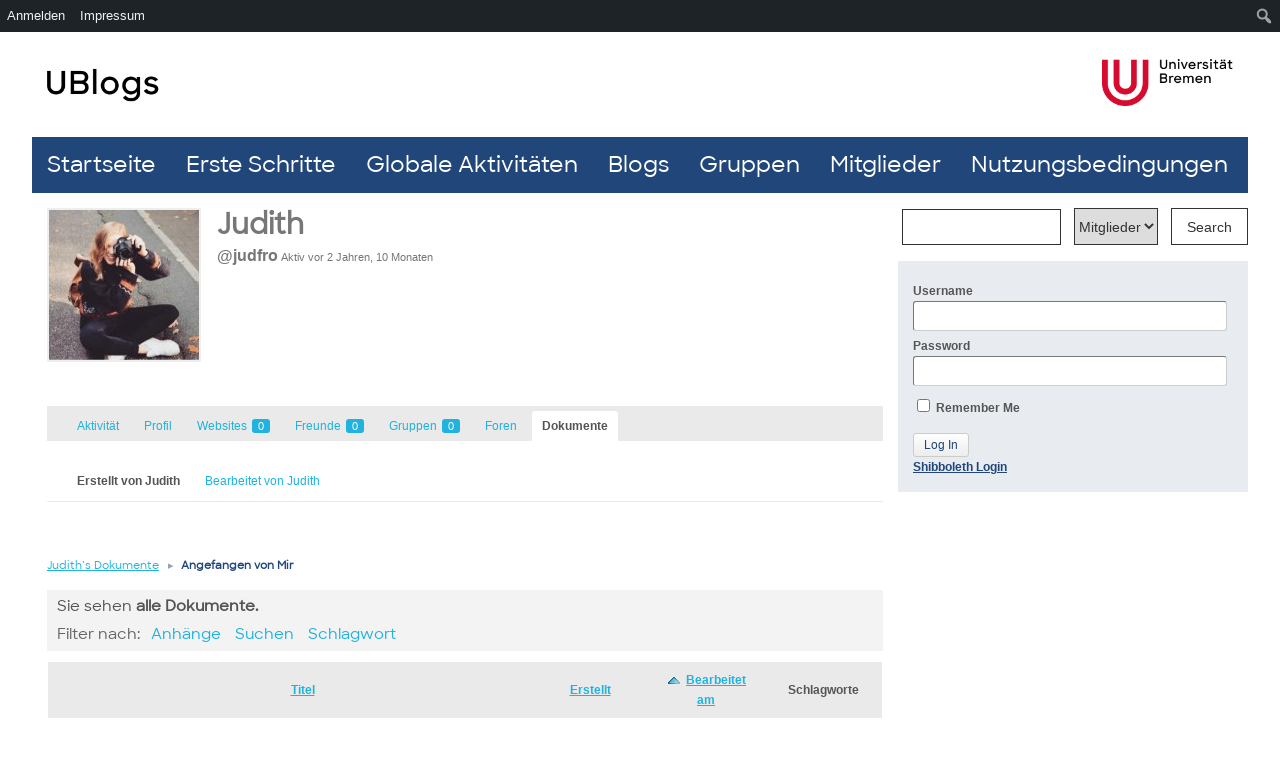

--- FILE ---
content_type: text/html; charset=UTF-8
request_url: https://blogs.uni-bremen.de/members/judfro/docs/?orderby=modified&order=ASC
body_size: 12213
content:

<!DOCTYPE html PUBLIC "-//W3C//DTD XHTML 1.0 Transitional//EN" "http://www.w3.org/TR/xhtml1/DTD/xhtml1-transitional.dtd">

<html xmlns="http://www.w3.org/1999/xhtml" lang="de">
	<head profile="http://gmpg.org/xfn/11">
		<meta http-equiv="Content-Type" content="text/html; charset=UTF-8" />
		<meta name="viewport" content="width=device-width, initial-scale=1.0" />		<title>Dokumente | Judith | UBlogs</title>
		<link rel="pingback" href="https://blogs.uni-bremen.de/xmlrpc.php" />

			<link rel="alternate" type="application/rss+xml" title="UBlogs | Judith | RSS-Feed für die Aktivitäten" href="" />
	
	<link rel="alternate" type="application/rss+xml" title="UBlogs | RSS-Feed für Website-globale Aktivitäten" href="https://blogs.uni-bremen.de/activity/feed/" />

		<meta name='robots' content='max-image-preview:large' />
<link rel="alternate" type="application/rss+xml" title="UBlogs &raquo; Feed" href="https://blogs.uni-bremen.de/feed/" />
<link rel="alternate" type="application/rss+xml" title="UBlogs &raquo; Kommentar-Feed" href="https://blogs.uni-bremen.de/comments/feed/" />
<link rel="alternate" title="oEmbed (JSON)" type="application/json+oembed" href="https://blogs.uni-bremen.de/wp-json/oembed/1.0/embed?url" />
<link rel="alternate" title="oEmbed (XML)" type="text/xml+oembed" href="https://blogs.uni-bremen.de/wp-json/oembed/1.0/embed?url&#038;format=xml" />
<style id='wp-img-auto-sizes-contain-inline-css' type='text/css'>
img:is([sizes=auto i],[sizes^="auto," i]){contain-intrinsic-size:3000px 1500px}
/*# sourceURL=wp-img-auto-sizes-contain-inline-css */
</style>
<link rel='stylesheet' id='dashicons-css' href='https://blogs.uni-bremen.de/wp-includes/css/dashicons.min.css?ver=6.9' type='text/css' media='all' />
<link rel='stylesheet' id='admin-bar-css' href='https://blogs.uni-bremen.de/wp-includes/css/admin-bar.min.css?ver=6.9' type='text/css' media='all' />
<style id='admin-bar-inline-css' type='text/css'>

		@media screen { html { margin-top: 32px !important; } }
		@media screen and ( max-width: 782px ) { html { margin-top: 46px !important; } }
	
@media print { #wpadminbar { display:none; } }
/*# sourceURL=admin-bar-inline-css */
</style>
<style id='cf-frontend-style-inline-css' type='text/css'>
@font-face {
	font-family: 'SharpSans-Medium';
	font-weight: 500;
	font-display: auto;
	font-fallback: Arial, sens-serif;
	src: url('https://blogs.uni-bremen.de/files/SharpSans-Medium.woff2') format('woff2'),
		url('https://blogs.uni-bremen.de/files/SharpSans-Medium.woff') format('woff'),
		url('https://blogs.uni-bremen.de/files/SharpSans-Medium.eot?#iefix') format('embedded-opentype');
}
/*# sourceURL=cf-frontend-style-inline-css */
</style>
<style id='wp-emoji-styles-inline-css' type='text/css'>

	img.wp-smiley, img.emoji {
		display: inline !important;
		border: none !important;
		box-shadow: none !important;
		height: 1em !important;
		width: 1em !important;
		margin: 0 0.07em !important;
		vertical-align: -0.1em !important;
		background: none !important;
		padding: 0 !important;
	}
/*# sourceURL=wp-emoji-styles-inline-css */
</style>
<style id='wp-block-library-inline-css' type='text/css'>
:root{--wp-block-synced-color:#7a00df;--wp-block-synced-color--rgb:122,0,223;--wp-bound-block-color:var(--wp-block-synced-color);--wp-editor-canvas-background:#ddd;--wp-admin-theme-color:#007cba;--wp-admin-theme-color--rgb:0,124,186;--wp-admin-theme-color-darker-10:#006ba1;--wp-admin-theme-color-darker-10--rgb:0,107,160.5;--wp-admin-theme-color-darker-20:#005a87;--wp-admin-theme-color-darker-20--rgb:0,90,135;--wp-admin-border-width-focus:2px}@media (min-resolution:192dpi){:root{--wp-admin-border-width-focus:1.5px}}.wp-element-button{cursor:pointer}:root .has-very-light-gray-background-color{background-color:#eee}:root .has-very-dark-gray-background-color{background-color:#313131}:root .has-very-light-gray-color{color:#eee}:root .has-very-dark-gray-color{color:#313131}:root .has-vivid-green-cyan-to-vivid-cyan-blue-gradient-background{background:linear-gradient(135deg,#00d084,#0693e3)}:root .has-purple-crush-gradient-background{background:linear-gradient(135deg,#34e2e4,#4721fb 50%,#ab1dfe)}:root .has-hazy-dawn-gradient-background{background:linear-gradient(135deg,#faaca8,#dad0ec)}:root .has-subdued-olive-gradient-background{background:linear-gradient(135deg,#fafae1,#67a671)}:root .has-atomic-cream-gradient-background{background:linear-gradient(135deg,#fdd79a,#004a59)}:root .has-nightshade-gradient-background{background:linear-gradient(135deg,#330968,#31cdcf)}:root .has-midnight-gradient-background{background:linear-gradient(135deg,#020381,#2874fc)}:root{--wp--preset--font-size--normal:16px;--wp--preset--font-size--huge:42px}.has-regular-font-size{font-size:1em}.has-larger-font-size{font-size:2.625em}.has-normal-font-size{font-size:var(--wp--preset--font-size--normal)}.has-huge-font-size{font-size:var(--wp--preset--font-size--huge)}.has-text-align-center{text-align:center}.has-text-align-left{text-align:left}.has-text-align-right{text-align:right}.has-fit-text{white-space:nowrap!important}#end-resizable-editor-section{display:none}.aligncenter{clear:both}.items-justified-left{justify-content:flex-start}.items-justified-center{justify-content:center}.items-justified-right{justify-content:flex-end}.items-justified-space-between{justify-content:space-between}.screen-reader-text{border:0;clip-path:inset(50%);height:1px;margin:-1px;overflow:hidden;padding:0;position:absolute;width:1px;word-wrap:normal!important}.screen-reader-text:focus{background-color:#ddd;clip-path:none;color:#444;display:block;font-size:1em;height:auto;left:5px;line-height:normal;padding:15px 23px 14px;text-decoration:none;top:5px;width:auto;z-index:100000}html :where(.has-border-color){border-style:solid}html :where([style*=border-top-color]){border-top-style:solid}html :where([style*=border-right-color]){border-right-style:solid}html :where([style*=border-bottom-color]){border-bottom-style:solid}html :where([style*=border-left-color]){border-left-style:solid}html :where([style*=border-width]){border-style:solid}html :where([style*=border-top-width]){border-top-style:solid}html :where([style*=border-right-width]){border-right-style:solid}html :where([style*=border-bottom-width]){border-bottom-style:solid}html :where([style*=border-left-width]){border-left-style:solid}html :where(img[class*=wp-image-]){height:auto;max-width:100%}:where(figure){margin:0 0 1em}html :where(.is-position-sticky){--wp-admin--admin-bar--position-offset:var(--wp-admin--admin-bar--height,0px)}@media screen and (max-width:600px){html :where(.is-position-sticky){--wp-admin--admin-bar--position-offset:0px}}
/*# sourceURL=/wp-includes/css/dist/block-library/common.min.css */
</style>
<style id='classic-theme-styles-inline-css' type='text/css'>
/*! This file is auto-generated */
.wp-block-button__link{color:#fff;background-color:#32373c;border-radius:9999px;box-shadow:none;text-decoration:none;padding:calc(.667em + 2px) calc(1.333em + 2px);font-size:1.125em}.wp-block-file__button{background:#32373c;color:#fff;text-decoration:none}
/*# sourceURL=/wp-includes/css/classic-themes.min.css */
</style>
<link rel='stylesheet' id='bbp-default-css' href='https://blogs.uni-bremen.de/wp-content/plugins/bbpress/templates/default/css/bbpress.min.css?ver=2.6.14' type='text/css' media='all' />
<link rel='stylesheet' id='bp-admin-bar-css' href='https://blogs.uni-bremen.de/wp-content/plugins/buddypress/bp-core/css/admin-bar.min.css?ver=14.4.0' type='text/css' media='all' />
<link rel='stylesheet' id='responsive-lightbox-swipebox-css' href='https://blogs.uni-bremen.de/wp-content/plugins/responsive-lightbox/assets/swipebox/swipebox.min.css?ver=1.5.2' type='text/css' media='all' />
<link rel='stylesheet' id='local-google-fonts-css' href='https://blogs.uni-bremen.de/wp-content/bcf-fonts/local-fonts.css' type='text/css' media='all' />
<link rel='stylesheet' id='h5p-plugin-styles-css' href='https://blogs.uni-bremen.de/wp-content/plugins/h5p/h5p-php-library/styles/h5p.css?ver=1.16.2' type='text/css' media='all' />
<link rel='stylesheet' id='bp-docs-chosen-css' href='https://blogs.uni-bremen.de/wp-content/plugins/buddypress-docs/lib/css/chosen/chosen.min.css?ver=6.9' type='text/css' media='all' />
<link rel='stylesheet' id='bp-docs-folders-css' href='https://blogs.uni-bremen.de/wp-content/plugins/buddypress-docs/includes/css/folders.css?ver=6.9' type='text/css' media='all' />
<link rel='stylesheet' id='bp-default-main-css' href='https://blogs.uni-bremen.de/wp-content/plugins/bp-classic/themes/bp-default/_inc/css/default.css?ver=14.4.0' type='text/css' media='all' />
<link rel='stylesheet' id='bp-default-responsive-css' href='https://blogs.uni-bremen.de/wp-content/plugins/bp-classic/themes/bp-default/_inc/css/responsive.css?ver=14.4.0' type='text/css' media='all' />
<link rel='stylesheet' id='bp-docs-css-css' href='https://blogs.uni-bremen.de/wp-content/plugins/buddypress-docs/includes/css/screen.css?ver=6.9' type='text/css' media='all' />
<script type="text/javascript" src="https://blogs.uni-bremen.de/wp-content/mu-plugins/zmml_opencast.js?ver=6.9" id="zmmlOC-script-js"></script>
<script type="text/javascript" src="https://blogs.uni-bremen.de/wp-content/mu-plugins/zmml_pumukit.js?ver=6.9" id="zmmlML-script-js"></script>
<script type="text/javascript" src="https://blogs.uni-bremen.de/wp-includes/js/jquery/jquery.min.js?ver=3.7.1" id="jquery-core-js"></script>
<script type="text/javascript" src="https://blogs.uni-bremen.de/wp-includes/js/jquery/jquery-migrate.min.js?ver=3.4.1" id="jquery-migrate-js"></script>
<script type="text/javascript" id="bp-confirm-js-extra">
/* <![CDATA[ */
var BP_Confirm = {"are_you_sure":"Bist du dir sicher"};
//# sourceURL=bp-confirm-js-extra
/* ]]> */
</script>
<script type="text/javascript" src="https://blogs.uni-bremen.de/wp-content/plugins/buddypress/bp-core/js/confirm.min.js?ver=14.4.0" id="bp-confirm-js"></script>
<script type="text/javascript" src="https://blogs.uni-bremen.de/wp-content/plugins/responsive-lightbox/assets/dompurify/purify.min.js?ver=3.3.1" id="dompurify-js"></script>
<script type="text/javascript" id="responsive-lightbox-sanitizer-js-before">
/* <![CDATA[ */
window.RLG = window.RLG || {}; window.RLG.sanitizeAllowedHosts = ["youtube.com","www.youtube.com","youtu.be","vimeo.com","player.vimeo.com"];
//# sourceURL=responsive-lightbox-sanitizer-js-before
/* ]]> */
</script>
<script type="text/javascript" src="https://blogs.uni-bremen.de/wp-content/plugins/responsive-lightbox/js/sanitizer.js?ver=2.6.1" id="responsive-lightbox-sanitizer-js"></script>
<script type="text/javascript" src="https://blogs.uni-bremen.de/wp-content/plugins/responsive-lightbox/assets/swipebox/jquery.swipebox.min.js?ver=1.5.2" id="responsive-lightbox-swipebox-js"></script>
<script type="text/javascript" src="https://blogs.uni-bremen.de/wp-includes/js/underscore.min.js?ver=1.13.7" id="underscore-js"></script>
<script type="text/javascript" src="https://blogs.uni-bremen.de/wp-content/plugins/responsive-lightbox/assets/infinitescroll/infinite-scroll.pkgd.min.js?ver=4.0.1" id="responsive-lightbox-infinite-scroll-js"></script>
<script type="text/javascript" id="responsive-lightbox-js-before">
/* <![CDATA[ */
var rlArgs = {"script":"swipebox","selector":"lightbox","customEvents":"","activeGalleries":true,"animation":true,"hideCloseButtonOnMobile":false,"removeBarsOnMobile":false,"hideBars":true,"hideBarsDelay":5000,"videoMaxWidth":1080,"useSVG":true,"loopAtEnd":false,"woocommerce_gallery":false,"ajaxurl":"https:\/\/blogs.uni-bremen.de\/wp-admin\/admin-ajax.php","nonce":"82b750c4cf","preview":false,"postId":0,"scriptExtension":false};

//# sourceURL=responsive-lightbox-js-before
/* ]]> */
</script>
<script type="text/javascript" src="https://blogs.uni-bremen.de/wp-content/plugins/responsive-lightbox/js/front.js?ver=2.6.1" id="responsive-lightbox-js"></script>
<script type="text/javascript" id="bp-docs-js-js-extra">
/* <![CDATA[ */
var bp_docs = {"and_x_more":"Und %d mehr!","failed_submission":"0","show_all_tags":"show all tags","show_fewer_tags":"show fewer tags","still_working":"Immer noch am arbeiten","upload_title":"Datei hochladen","upload_button":"Ok"};
//# sourceURL=bp-docs-js-js-extra
/* ]]> */
</script>
<script type="text/javascript" id="bp-docs-js-js-before">
/* <![CDATA[ */
const bpDocsConfig = {"tagCloudCount":6};
//# sourceURL=bp-docs-js-js-before
/* ]]> */
</script>
<script type="text/javascript" src="https://blogs.uni-bremen.de/wp-content/plugins/buddypress-docs/includes/js/bp-docs.js?ver=6.9" id="bp-docs-js-js"></script>
<script type="text/javascript" src="https://blogs.uni-bremen.de/wp-content/plugins/buddypress-docs/lib/js/chosen/chosen.jquery.min.js?ver=6.9" id="bp-docs-chosen-js"></script>
<script type="text/javascript" src="https://blogs.uni-bremen.de/wp-includes/js/jquery/ui/core.min.js?ver=1.13.3" id="jquery-ui-core-js"></script>
<script type="text/javascript" src="https://blogs.uni-bremen.de/wp-includes/js/jquery/ui/mouse.min.js?ver=1.13.3" id="jquery-ui-mouse-js"></script>
<script type="text/javascript" src="https://blogs.uni-bremen.de/wp-includes/js/jquery/ui/draggable.min.js?ver=1.13.3" id="jquery-ui-draggable-js"></script>
<script type="text/javascript" src="https://blogs.uni-bremen.de/wp-includes/js/jquery/ui/droppable.min.js?ver=1.13.3" id="jquery-ui-droppable-js"></script>
<script type="text/javascript" id="bp-docs-folders-js-extra">
/* <![CDATA[ */
var BP_Docs_Folders = {"folders_tab_label":"Ordner","folders_tab_label_groups":"Gruppenordner","force_metabox":""};
//# sourceURL=bp-docs-folders-js-extra
/* ]]> */
</script>
<script type="text/javascript" src="https://blogs.uni-bremen.de/wp-content/plugins/buddypress-docs/includes/js/folders.js?ver=6.9" id="bp-docs-folders-js"></script>
<script type="text/javascript" src="https://blogs.uni-bremen.de/wp-content/plugins/buddypress/bp-core/js/jquery-query.min.js?ver=14.4.0" id="bp-jquery-query-js"></script>
<script type="text/javascript" src="https://blogs.uni-bremen.de/wp-content/plugins/buddypress/bp-core/js/vendor/jquery-cookie.min.js?ver=14.4.0" id="bp-jquery-cookie-js"></script>
<script type="text/javascript" id="dtheme-ajax-js-js-extra">
/* <![CDATA[ */
var BP_DTheme = {"my_favs":"My Favorites","accepted":"Accepted","rejected":"Rejected","show_all_comments":"Show all comments for this thread","show_x_comments":"Show all %d comments","show_all":"Show all","comments":"comments","close":"Close","view":"View","mark_as_fav":"Favorite","remove_fav":"Remove Favorite","unsaved_changes":"Your profile has unsaved changes. If you leave the page, the changes will be lost."};
//# sourceURL=dtheme-ajax-js-js-extra
/* ]]> */
</script>
<script type="text/javascript" src="https://blogs.uni-bremen.de/wp-content/plugins/bp-classic/themes/bp-default/_inc/global.js?ver=14.4.0" id="dtheme-ajax-js-js"></script>
<link rel="https://api.w.org/" href="https://blogs.uni-bremen.de/wp-json/" /><link rel="alternate" title="JSON" type="application/json" href="https://blogs.uni-bremen.de/wp-json/wp/v2/pages/0" /><link rel="EditURI" type="application/rsd+xml" title="RSD" href="https://blogs.uni-bremen.de/xmlrpc.php?rsd" />
<meta name="generator" content="WordPress 6.9" />

 <!-- Custom CSS : http://wpwave.com/ --> 
		<style type="text/css" media="screen">
            .friendship-button {margin-bottom: 1em;}
#content h3{margin-top: 3rem;}
#footer-widgets {
    background: transparent !important;
    border: 0 !important;
    -moz-border: 0 !important;
    padding: 0 !important;
}
#footer-widget-area {margin-top: -30px !important;}
#footer-widget-area h3.widgettitle {display: none !important;}
#footer-widget-area div.widget-area &gt; ul &gt; li {margin-top: 0 !important;}
#header-logo{top: 44px !important;height: 77px !important;position: absolute !important;z-index: 9999 !important;width: 95%;max-width: 1250px;}
#header-logo a{}
#header-logo a img{border: none;height: 47px;width: auto;margin: 15px;}


#header{border-radius: unset;background: #fff;padding-top: 15px;margin-bottom: 0 !important;}
 #search-bar{background: #fff;margin: 0 !important;height: 90px;}
#search-bar .padder{padding: 15px 0 !important;}
 #search-bar #search-form{padding-top: 146px !important;}
 #header #search-bar input[type=text] {
     border: 1px solid #333;
     -moz-border-radius: 0px;
     -webkit-border-radius: 0px;
     border-radius: 0px;
     margin-right: 0px;
     padding: 10px 10px 9px !important;;
     width: 137px !important;;
}
 #header #search-bar input[type=submit] {
     font-size: 12px;
     color: #333;
     padding: 0px 15px;
     margin-left: 0px;
     border: 1px solid #333;
     border-radius: 0;
     background: #fff;
     height: 37px;
     margin-top: -1px;
     margin-left: 8px;
}
 #search-bar #search-form select{
     height: 37px;
     border: 1px solid #333;
     font-size: 12px;
     color: #333;
     margin-left: 8px;
}
 #nav {
     margin: 0;
     list-style: none;
     padding: 0;
     float: right;
     width: 100%;
     background: #21467A;
}
 #nav li {
     margin-left: 0;
     display: inline-block;
     float: left;
     height: 100%;
}
#nav li a {padding: 0px 15px;line-height: 56px;}
 .menu-item a{
     border-radius: 0 !important;
     background: #21467A!important;
     font-family:"SharpSans-Medium", Arial, sans-serif !important;
     font-size:22px !important;
     font-weight:400 !important;
     -webkit-font-smoothing:antialiased !important;
     color: #fff !important;
}
 .current-menu-item a, .menu-item a:hover{
     background: #BA002C !important;
     border-radius: 0 !important;
}


#container{border: 0 !important; border-radius: 0 !important;}
#content h1, #content h2, #content h3, #content h4, #content h5 {color: #21467a;margin-bottom: 15px;font-family: "SharpSans-Medium","Arial","Trebuchet MS","Lucida Grande","Lucida Sans Unicode","Lucida Sans","Tahoma sans-serif";}
#content p {font-family: "SharpSans-Medium",'Arial',sans-serif;font-size: 15.2px;font-size: 0.95rem;line-height: 23px;font-weight: normal;}
#content .page ul, #content .page ol {
    margin: 0 0 12px 0 !important;
padding-left: 40px !important;list-style: disc !important;
}
#content .page li {
    list-style-position: outside;
    font-family: "SharpSans-Medium",'Arial',sans-serif;
    font-size: 15px;
    font-size: 0.9375rem;
    line-height: 24px;
    font-weight: 400;
}

div#content .padder{border-right: 0 !important;}
html{background:#fff !important;}
#footer {margin: 0 !important;padding: 2rem 0 !important;background: #21467A !important;}
#site-generator {color: #fff !important;margin: 0 !important;text-align: center;text-shadow: none !important;font-size: 1rem !important;}
#site-generator a{color: #fff !important;text-shadow: none !important;font-size: 1rem !important;}
div#sidebar{border: 0 !important;background: #e8ecf1!important;margin-left: -350px !important;width: 350px !important;margin-bottom: 15px;margin-top: 68px !important;border-radius: 0 !important;}
#sidebar a, #sidebar h3, #sidebar h4, #sidebar li, #sidebar input{color: #21467A !important;}
.padder {padding: 15px !important;}
div#sidebar h3.widgettitle {background: transparent !important;clear: left;font-size: 1rem !important;margin: 0 !important;padding: 1rem 0 0rem !important;}
#footer-widget-area div.item-options, div#sidebar div.item-options {margin: 0 !important;background: transparent !important;font-size: 0.7rem;padding: 5px 0 15px 0 !important;}
div#sidebar div#sidebar-me img.avatar {float: left;margin: 0 15px 15px 0 !important;border: 0 !important;width: 48px;height: auto;}
#footer-widget-area ul.item-list img.avatar, div#sidebar ul.item-list img.avatar {height: 48px !important;margin: 0 15px 0px 0 !important;width: auto !important;}
div#sidebar div.item-meta{margin-left: 0 !important;}
span.activity{border: 0 !important;background: transparent !important;font-size: 0.7rem !important;margin: 0 !important;padding: 0 !important;}
div#sidebar ul.item-list div.item-title {font-size: 1rem;margin: 0 !important;width: 100% !important;}
div#content .padder {border-right: 0 !important;margin-right: 350px !important;}
div.item-list-tabs {margin: 25px 0px 20px 0px !important;}
div.pagination{margin: 0 !important;}

 #header{border-radius: unset;background: #fff;padding-top: 15px;margin-bottom: 0 !important;}
 #search-bar{background: #fff;margin: 0 !important;height: 90px;}
 #search-bar #search-form{padding-top: 7px;}
 #header #search-bar input[type=text] {
     border: 1px solid #333;
     -moz-border-radius: 0px;
     -webkit-border-radius: 0px;
     border-radius: 0px;
     margin-right: 0px;
     padding: 10px;
     margin-left: 10px;
}
 #header #search-bar input[type=submit] {
     font-size: 14px;
     color: #333;
     padding: 0px 15px;
     margin-left: 0px;
     border: 1px solid #333;
     border-radius: 0;
     background: #fff;
     height: 37px;
     margin-top: -1px;
     margin-left: 10px;
}
 #search-bar #search-form select{
     height: 37px;
     border: 1px solid #333;
     font-size: 14px;
     color: #333;
     margin-left: 10px;
}
 #nav {
     margin: 0;
     list-style: none;
     padding: 0;
     float: right;
     width: 100%;
     background: #21467A;
}
 #nav li {
     margin-left: 0;
     display: inline-block;
     float: left;
     height: 100%;
}
#nav li a {padding: 0px 15px;line-height: 56px;}
 .menu-item a{
     border-radius: 0 !important;
     background: #21467A!important;
     font-family:"SharpSans-Medium", Arial, sans-serif !important;
     font-size:22px !important;
     font-weight:400 !important;
     -webkit-font-smoothing:antialiased !important;
     color: #fff !important;
}
 .current-menu-item a, .menu-item a:hover{
     background: #BA002C !important;
     border-radius: 0 !important;
}


#container{border: 0 !important; border-radius: 0 !important;}
#content h1, #content h2, #content h3, #content h4, #content h5 {color: #21467a;margin-bottom: 15px;font-family: "SharpSans-Medium", Arial, sans-serif, "Trebuchet MS","Lucida Grande","Lucida Sans Unicode","Lucida Sans","Tahoma sans-serif";}
#content p {font-family: "SharpSans-Medium", 'Arial',sans-serif;font-size: 15.2px;font-size: 0.95rem;line-height: 23px;font-weight: normal;}
#content .page ul, #content .page ol {
    margin: 0 0 12px 0 !important;
padding-left: 40px !important;list-style: disc !important;
}
#content .page li {
    list-style-position: outside;
    font-family: "SharpSans-Medium", 'Arial',sans-serif;
    font-size: 15px;
    font-size: 0.9375rem;
    line-height: 24px;
    font-weight: 400;
}

div#content .padder{border-right: 0 !important;}
html{background:#fff !important;}
#footer {margin: 0 !important;padding: 2rem 0 !important;background: #21467A !important;}
#site-generator {color: #fff !important;margin: 0 !important;text-align: center;text-shadow: none !important;font-size: 1rem !important;}
#site-generator a{color: #fff !important;text-shadow: none !important;font-size: 1rem !important;}
div#sidebar{border: 0 !important;background: #e8ecf1!important;margin-left: -350px !important;width: 350px !important;margin-bottom: 15px;margin-top: 15px;border-radius: 0 !important;}
#sidebar a, #sidebar h3, #sidebar h4, #sidebar li, #sidebar input{color: #21467A !important;}
.padder {padding: 15px !important;}
div#sidebar h3.widgettitle {background: transparent !important;clear: left;font-size: 1rem !important;margin: 0 !important;padding: 1rem 0 0rem !important;}
#footer-widget-area div.item-options, div#sidebar div.item-options {margin: 0 !important;background: transparent !important;font-size: 0.7rem;padding: 5px 0 15px 0 !important;}
div#sidebar div#sidebar-me img.avatar {float: left;margin: 0 15px 15px 0 !important;border: 0 !important;width: 48px;height: auto;}
#footer-widget-area ul.item-list img.avatar, div#sidebar ul.item-list img.avatar {height: 48px !important;margin: 0 15px 0px 0 !important;width: auto !important;}
div#sidebar div.item-meta{margin-left: 0 !important;}
span.activity{border: 0 !important;background: transparent !important;font-size: 0.7rem !important;margin: 0 !important;padding: 0 !important;}
div#sidebar ul.item-list div.item-title {font-size: 1rem;margin: 0 !important;width: 100% !important;}
div#content .padder {border-right: 0 !important;margin-right: 350px !important;}
div.item-list-tabs {margin: 25px 0px 20px 0px !important;}
div.pagination{margin: 0 !important;}
p.error{color: red;}

        </style>
	
	<script type="text/javascript">var ajaxurl = 'https://blogs.uni-bremen.de/wp-admin/admin-ajax.php';</script>


<link rel="stylesheet" href="https://blogs.uni-bremen.de/wp-content/plugins/dd-formmailer/dd-formmailer.css" type="text/css" media="screen" />

<script type="text/javascript" src="https://blogs.uni-bremen.de/wp-content/plugins/dd-formmailer/date_chooser.js"></script>
<meta name="google-site-verification" content="VPLxksO_Irx5yu9dmkUxwBCdDE6-gcwN1Lh7565q1A4" />
<style type="text/css">
/* <![CDATA[ */
img.latex { vertical-align: middle; border: none; }
/* ]]> */
</style>

	<style type="text/css">
		
				#header h1, #header #desc { display: none; }
			</style>


	</head>

	<body class="bp-user docs started buddypress bp-nouveau bbp-user-page single singular bbpress bbp-no-js wp-singular page-template-default page page-id-0 page-parent admin-bar no-customize-support wp-theme-bp-default bp-docs no-js bp-docs-body-theme-bp-default" id="bp-default">

		<script type="text/javascript">//<![CDATA[
(function(){var c=document.body.className;c=c.replace(/no-js/,'js');document.body.className=c;})();
//]]></script>

		<div id="header">
			<div id="search-bar" role="search">
				<div class="padder">
					<h1 id="logo" role="banner"><a href="https://blogs.uni-bremen.de" title="Home">UBlogs</a></h1>

						<form action="https://blogs.uni-bremen.de/search/" method="post" id="search-form">
							<label for="search-terms" class="accessibly-hidden">Search for:</label>
							<input type="text" id="search-terms" name="search-terms" value="" />

							<label for="search-which" class="accessibly-hidden">Durchsuche:</label><select name="search-which" id="search-which" style="width: auto"><option value="members">Mitglieder</option><option value="groups">Gruppen</option><option value="blogs">Blogs</option><option value="posts">Beiträge</option></select>
							<input type="submit" name="search-submit" id="search-submit" value="Search" />

							<input type="hidden" id="_wpnonce" name="_wpnonce" value="2742199551" /><input type="hidden" name="_wp_http_referer" value="/members/judfro/docs/?orderby=modified&#038;order=ASC" />
						</form><!-- #search-form -->

				
				</div><!-- .padder -->
			</div><!-- #search-bar -->

			<div id="navigation" role="navigation">
				<ul id="nav" class="menu"><li id="menu-item-122" class="menu-item menu-item-type-post_type menu-item-object-page menu-item-home menu-item-122"><a href="https://blogs.uni-bremen.de/">Startseite</a></li>
<li id="menu-item-123" class="menu-item menu-item-type-post_type menu-item-object-page menu-item-123"><a href="https://blogs.uni-bremen.de/erste-schritte/">Erste Schritte</a></li>
<li id="menu-item-120" class="menu-item menu-item-type-post_type menu-item-object-page menu-item-120"><a href="https://blogs.uni-bremen.de/activity/">Globale Aktivitäten</a></li>
<li id="menu-item-117" class="menu-item menu-item-type-post_type menu-item-object-page menu-item-117"><a href="https://blogs.uni-bremen.de/blogs/">Blogs</a></li>
<li id="menu-item-119" class="menu-item menu-item-type-post_type menu-item-object-page menu-item-119"><a href="https://blogs.uni-bremen.de/groups/">Gruppen</a></li>
<li id="menu-item-121" class="menu-item menu-item-type-post_type menu-item-object-page menu-item-121 current_page_item"><a href="https://blogs.uni-bremen.de/members/">Mitglieder</a></li>
<li id="menu-item-124" class="menu-item menu-item-type-post_type menu-item-object-page menu-item-124"><a href="https://blogs.uni-bremen.de/nutzungsbedingungen/">Nutzungsbedingungen</a></li>
</ul>			</div>

			
		</div><!-- #header -->

				
		<div id="container">

	<div id="content">
		<div class="padder">

			
			<div id="item-header">

				

<div id="item-header-avatar">
	<a href="https://blogs.uni-bremen.de/members/judfro/">

		<img loading="lazy" src="//www.gravatar.com/avatar/db067dacae0494c1706a65ba52fd864f?s=150&#038;r=g&#038;d=wavatar" class="avatar user-14508-avatar avatar-150 photo" width="150" height="150" alt="Profilbild von Judith" />
	</a>
</div><!-- #item-header-avatar -->

<div id="item-header-content">

	<h2>
		<a href="https://blogs.uni-bremen.de/members/judfro/">Judith</a>
	</h2>

			<span class="user-nicename">@judfro</span>
	
	<span class="activity">Aktiv vor 2 Jahren, 10 Monaten</span>

	
	<div id="item-meta">

		
			<div id="latest-update">

				
			</div>

		
		<div id="item-buttons">

			
		</div><!-- #item-buttons -->

		
	</div><!-- #item-meta -->

</div><!-- #item-header-content -->



			</div><!-- #item-header -->

			<div id="item-nav">
				<div class="item-list-tabs no-ajax" id="object-nav" role="navigation">
					<ul>

						<li id="activity-personal-li" ><a id="user-activity" href="https://blogs.uni-bremen.de/members/judfro/activity/">Aktivität</a></li><li id="xprofile-personal-li" ><a id="user-xprofile" href="https://blogs.uni-bremen.de/members/judfro/profile/">Profil</a></li><li id="blogs-personal-li" ><a id="user-blogs" href="https://blogs.uni-bremen.de/members/judfro/blogs/">Websites <span class="no-count">0</span></a></li><li id="friends-personal-li" ><a id="user-friends" href="https://blogs.uni-bremen.de/members/judfro/friends/">Freunde <span class="count">0</span></a></li><li id="groups-personal-li" ><a id="user-groups" href="https://blogs.uni-bremen.de/members/judfro/groups/">Gruppen <span class="no-count">0</span></a></li><li id="forums-personal-li" ><a id="user-forums" href="https://blogs.uni-bremen.de/members/judfro/forums/">Foren</a></li><li id="docs-personal-li"  class="current selected"><a id="user-docs" href="https://blogs.uni-bremen.de/members/judfro/docs/">Dokumente</a></li>
						
					</ul>
				</div>
			</div><!-- #item-nav -->

			<div id="item-body" role="main">

				
				<div class="item-list-tabs no-ajax" id="subnav">
					<ul>

						<li id="started-personal-li"  class="current selected"><a id="started" href="https://blogs.uni-bremen.de/members/judfro/docs/started/">Erstellt von Judith</a></li><li id="edited-personal-li" ><a id="edited" href="https://blogs.uni-bremen.de/members/judfro/docs/edited/">Bearbeitet von Judith</a></li>
									
					</ul>
				</div><!-- .item-list-tabs -->

				<h3></h3>

				
<div class="bp-docs bp-docs-container bp-docs-theme-bp-default">







				<h2 class="directory-title">
						<a href="https://blogs.uni-bremen.de/members/judfro/docs/">Judith&#8217;s Dokumente</a> <span class="directory-breadcrumb-separator">&#9656;</span> <span class="breadcrumb-current">Angefangen von Mir</a>		</h2>
	
	<div class="docs-info-header">
		
				<p class="currently-viewing">Sie sehen <strong> alle </ strong> Dokumente.</p>

					<div class="docs-filters">
				<p id="docs-filter-meta">
										Filter nach: <a href="#" class="docs-filter-title" id="docs-filter-title-attachments">Anhänge</a><a href="#" class="docs-filter-title" id="docs-filter-title-search">Suchen</a><a href="#" class="docs-filter-title" id="docs-filter-title-tags">Schlagwort</a>				</p>

				<div id="docs-filter-sections">
					
		<div id="docs-filter-section-attachments" class="docs-filter-section">
			<form method="get" action="https://blogs.uni-bremen.de/members/judfro/docs/">
				<label for="has-attachment">Hat es Anhänge</label>
				<select id="has-attachment" name="has-attachment">
					<option value="yes">Ja</option>
					<option value="no">Nein</option>
					<option value="" selected='selected'>Kein unterschied</option>
				</select>
				<input type="submit" value="Filter" />
							</form>
		</div>

				<div id="docs-filter-section-search" class="docs-filter-section">
			<form action="https://blogs.uni-bremen.de/members/judfro/docs/?orderby=modified&#038;order=ASC" method="get">
				<label for="docs-search" class="screen-reader-text">Suchen</label>
				<input id="docs-search" name="s" value="">
				<input name="search_submit" type="submit" value="Suchen" />
							</form>
		</div>
		
		<div id="docs-filter-section-tags" class="docs-filter-section">
			<ul id="tags-list">
							<li>Keine Schlagworte zum zeigen.</li>
						</ul>
		</div>

						</div>
			</div>

			<div class="clear"> </div>
					</div>

	
	<table class="doctable" data-folder-id="0">

	<thead>
		<tr valign="bottom">
							<th scope="column" class="attachment-clip-cell">&nbsp;<span class="screen-reader-text">Has attachment</span></th>
			
			<th scope="column" class="title-cell">
				<a href="/members/judfro/docs/?orderby=title">Titel</a>
			</th>

			
			<th scope="column" class="created-date-cell">
				<a href="/members/judfro/docs/?orderby=created">Erstellt</a>
			</th>

			<th scope="column" class="edited-date-cell current-orderby asc">
				<a href="/members/judfro/docs/?orderby=modified&#038;order=DESC">Bearbeitet am</a>
			</th>

			
		<th scope="column" class="tags-cell">Schlagworte</th>

				</tr>
        </thead>

        <tbody>
    	
						<tr class="no-docs-row">
							<td class="attachment-clip-cell"></td>
			
			<td class="title-cell">
									<p class="no-docs">Es sind keine Dokumente für diese Ansicht</p>
							</td>

			
			<td class="date-cell created-date-cell"></td>
			<td class="date-cell edited-date-cell"></td>

			
		<td class="tags-cell">
								</td>

				</tr>
	</tbody>
	</table>

		<input type="hidden" id="directory-group-id" value="0">
		<input type="hidden" id="directory-user-id" value="14508">
	</div><!-- /.bp-docs -->


				
			</div><!-- #item-body -->

			
		</div><!-- .padder -->
	</div><!-- #content -->


<div id="sidebar" role="complementary">
	<div class="padder">

	
	
		
		
		<form name="login-form" id="sidebar-login-form" class="standard-form" action="https://blogs.uni-bremen.de/wp-login.php" method="post">
			<label>Username<br />
			<input type="text" name="log" id="sidebar-user-login" class="input" value="" tabindex="97" /></label>

			<label>Password<br />
			<input type="password" name="pwd" id="sidebar-user-pass" class="input" value="" tabindex="98" /></label>

			<p class="forgetmenot"><label><input name="rememberme" type="checkbox" id="sidebar-rememberme" value="forever" tabindex="99" /> Remember Me</label></p>

			<input type="submit" name="wp-submit" id="sidebar-wp-submit" value="Log In" tabindex="100" />

			
	<input type="hidden" name="redirect_to" value="" />


		</form>

		<p id="shibboleth_login"><a href="https://blogs.uni-bremen.de/wp-login.php?action=uhbshib">Shibboleth Login</a></p>
	
	
	
	
	
	</div><!-- .padder -->
</div><!-- #sidebar -->

		</div> <!-- #container -->

				
		<div id="footer">
							<div id="footer-widgets">
					
			<div id="footer-widget-area" role="complementary">

				
				
				
				
					<div id="fourth" class="widget-area">
						<ul class="xoxo">
							<li id="custom_html-2" class="widget_text widget widget_custom_html"><h3 class="widgettitle">Header</h3><div class="textwidget custom-html-widget"><div id="header-logo">
    <a href="https://blogs.uni-bremen.de/"><img src="https://blogs.uni-bremen.de/files/ublogo-schmal.png" /></a>
    <a style="float: right;" href="https://www.uni-bremen.de/"><img src="https://blogs.uni-bremen.de/files/logo_ub_2021.png" /></a>
</div></div></li>						</ul>
					</div><!-- #fourth .widget-area -->

				
			</div><!-- #footer-widget-area -->
				</div>
			
			<div id="site-generator" role="contentinfo">
								<p>Proudly powered by <a href="http://wordpress.org">WordPress</a> and <a href="http://buddypress.org">BuddyPress</a>.</p>
			</div>

			
		</div><!-- #footer -->

		
		<script type="speculationrules">
{"prefetch":[{"source":"document","where":{"and":[{"href_matches":"/*"},{"not":{"href_matches":["/wp-*.php","/wp-admin/*","/files/*","/wp-content/*","/wp-content/plugins/*","/wp-content/plugins/bp-classic/themes/bp-default/*","/*\\?(.+)"]}},{"not":{"selector_matches":"a[rel~=\"nofollow\"]"}},{"not":{"selector_matches":".no-prefetch, .no-prefetch a"}}]},"eagerness":"conservative"}]}
</script>

<script type="text/javascript" id="bbp-swap-no-js-body-class">
	document.body.className = document.body.className.replace( 'bbp-no-js', 'bbp-js' );
</script>

<style id='global-styles-inline-css' type='text/css'>
:root{--wp--preset--aspect-ratio--square: 1;--wp--preset--aspect-ratio--4-3: 4/3;--wp--preset--aspect-ratio--3-4: 3/4;--wp--preset--aspect-ratio--3-2: 3/2;--wp--preset--aspect-ratio--2-3: 2/3;--wp--preset--aspect-ratio--16-9: 16/9;--wp--preset--aspect-ratio--9-16: 9/16;--wp--preset--color--black: #000000;--wp--preset--color--cyan-bluish-gray: #abb8c3;--wp--preset--color--white: #ffffff;--wp--preset--color--pale-pink: #f78da7;--wp--preset--color--vivid-red: #cf2e2e;--wp--preset--color--luminous-vivid-orange: #ff6900;--wp--preset--color--luminous-vivid-amber: #fcb900;--wp--preset--color--light-green-cyan: #7bdcb5;--wp--preset--color--vivid-green-cyan: #00d084;--wp--preset--color--pale-cyan-blue: #8ed1fc;--wp--preset--color--vivid-cyan-blue: #0693e3;--wp--preset--color--vivid-purple: #9b51e0;--wp--preset--gradient--vivid-cyan-blue-to-vivid-purple: linear-gradient(135deg,rgb(6,147,227) 0%,rgb(155,81,224) 100%);--wp--preset--gradient--light-green-cyan-to-vivid-green-cyan: linear-gradient(135deg,rgb(122,220,180) 0%,rgb(0,208,130) 100%);--wp--preset--gradient--luminous-vivid-amber-to-luminous-vivid-orange: linear-gradient(135deg,rgb(252,185,0) 0%,rgb(255,105,0) 100%);--wp--preset--gradient--luminous-vivid-orange-to-vivid-red: linear-gradient(135deg,rgb(255,105,0) 0%,rgb(207,46,46) 100%);--wp--preset--gradient--very-light-gray-to-cyan-bluish-gray: linear-gradient(135deg,rgb(238,238,238) 0%,rgb(169,184,195) 100%);--wp--preset--gradient--cool-to-warm-spectrum: linear-gradient(135deg,rgb(74,234,220) 0%,rgb(151,120,209) 20%,rgb(207,42,186) 40%,rgb(238,44,130) 60%,rgb(251,105,98) 80%,rgb(254,248,76) 100%);--wp--preset--gradient--blush-light-purple: linear-gradient(135deg,rgb(255,206,236) 0%,rgb(152,150,240) 100%);--wp--preset--gradient--blush-bordeaux: linear-gradient(135deg,rgb(254,205,165) 0%,rgb(254,45,45) 50%,rgb(107,0,62) 100%);--wp--preset--gradient--luminous-dusk: linear-gradient(135deg,rgb(255,203,112) 0%,rgb(199,81,192) 50%,rgb(65,88,208) 100%);--wp--preset--gradient--pale-ocean: linear-gradient(135deg,rgb(255,245,203) 0%,rgb(182,227,212) 50%,rgb(51,167,181) 100%);--wp--preset--gradient--electric-grass: linear-gradient(135deg,rgb(202,248,128) 0%,rgb(113,206,126) 100%);--wp--preset--gradient--midnight: linear-gradient(135deg,rgb(2,3,129) 0%,rgb(40,116,252) 100%);--wp--preset--font-size--small: 13px;--wp--preset--font-size--medium: 20px;--wp--preset--font-size--large: 36px;--wp--preset--font-size--x-large: 42px;--wp--preset--spacing--20: 0.44rem;--wp--preset--spacing--30: 0.67rem;--wp--preset--spacing--40: 1rem;--wp--preset--spacing--50: 1.5rem;--wp--preset--spacing--60: 2.25rem;--wp--preset--spacing--70: 3.38rem;--wp--preset--spacing--80: 5.06rem;--wp--preset--shadow--natural: 6px 6px 9px rgba(0, 0, 0, 0.2);--wp--preset--shadow--deep: 12px 12px 50px rgba(0, 0, 0, 0.4);--wp--preset--shadow--sharp: 6px 6px 0px rgba(0, 0, 0, 0.2);--wp--preset--shadow--outlined: 6px 6px 0px -3px rgb(255, 255, 255), 6px 6px rgb(0, 0, 0);--wp--preset--shadow--crisp: 6px 6px 0px rgb(0, 0, 0);}:where(.is-layout-flex){gap: 0.5em;}:where(.is-layout-grid){gap: 0.5em;}body .is-layout-flex{display: flex;}.is-layout-flex{flex-wrap: wrap;align-items: center;}.is-layout-flex > :is(*, div){margin: 0;}body .is-layout-grid{display: grid;}.is-layout-grid > :is(*, div){margin: 0;}:where(.wp-block-columns.is-layout-flex){gap: 2em;}:where(.wp-block-columns.is-layout-grid){gap: 2em;}:where(.wp-block-post-template.is-layout-flex){gap: 1.25em;}:where(.wp-block-post-template.is-layout-grid){gap: 1.25em;}.has-black-color{color: var(--wp--preset--color--black) !important;}.has-cyan-bluish-gray-color{color: var(--wp--preset--color--cyan-bluish-gray) !important;}.has-white-color{color: var(--wp--preset--color--white) !important;}.has-pale-pink-color{color: var(--wp--preset--color--pale-pink) !important;}.has-vivid-red-color{color: var(--wp--preset--color--vivid-red) !important;}.has-luminous-vivid-orange-color{color: var(--wp--preset--color--luminous-vivid-orange) !important;}.has-luminous-vivid-amber-color{color: var(--wp--preset--color--luminous-vivid-amber) !important;}.has-light-green-cyan-color{color: var(--wp--preset--color--light-green-cyan) !important;}.has-vivid-green-cyan-color{color: var(--wp--preset--color--vivid-green-cyan) !important;}.has-pale-cyan-blue-color{color: var(--wp--preset--color--pale-cyan-blue) !important;}.has-vivid-cyan-blue-color{color: var(--wp--preset--color--vivid-cyan-blue) !important;}.has-vivid-purple-color{color: var(--wp--preset--color--vivid-purple) !important;}.has-black-background-color{background-color: var(--wp--preset--color--black) !important;}.has-cyan-bluish-gray-background-color{background-color: var(--wp--preset--color--cyan-bluish-gray) !important;}.has-white-background-color{background-color: var(--wp--preset--color--white) !important;}.has-pale-pink-background-color{background-color: var(--wp--preset--color--pale-pink) !important;}.has-vivid-red-background-color{background-color: var(--wp--preset--color--vivid-red) !important;}.has-luminous-vivid-orange-background-color{background-color: var(--wp--preset--color--luminous-vivid-orange) !important;}.has-luminous-vivid-amber-background-color{background-color: var(--wp--preset--color--luminous-vivid-amber) !important;}.has-light-green-cyan-background-color{background-color: var(--wp--preset--color--light-green-cyan) !important;}.has-vivid-green-cyan-background-color{background-color: var(--wp--preset--color--vivid-green-cyan) !important;}.has-pale-cyan-blue-background-color{background-color: var(--wp--preset--color--pale-cyan-blue) !important;}.has-vivid-cyan-blue-background-color{background-color: var(--wp--preset--color--vivid-cyan-blue) !important;}.has-vivid-purple-background-color{background-color: var(--wp--preset--color--vivid-purple) !important;}.has-black-border-color{border-color: var(--wp--preset--color--black) !important;}.has-cyan-bluish-gray-border-color{border-color: var(--wp--preset--color--cyan-bluish-gray) !important;}.has-white-border-color{border-color: var(--wp--preset--color--white) !important;}.has-pale-pink-border-color{border-color: var(--wp--preset--color--pale-pink) !important;}.has-vivid-red-border-color{border-color: var(--wp--preset--color--vivid-red) !important;}.has-luminous-vivid-orange-border-color{border-color: var(--wp--preset--color--luminous-vivid-orange) !important;}.has-luminous-vivid-amber-border-color{border-color: var(--wp--preset--color--luminous-vivid-amber) !important;}.has-light-green-cyan-border-color{border-color: var(--wp--preset--color--light-green-cyan) !important;}.has-vivid-green-cyan-border-color{border-color: var(--wp--preset--color--vivid-green-cyan) !important;}.has-pale-cyan-blue-border-color{border-color: var(--wp--preset--color--pale-cyan-blue) !important;}.has-vivid-cyan-blue-border-color{border-color: var(--wp--preset--color--vivid-cyan-blue) !important;}.has-vivid-purple-border-color{border-color: var(--wp--preset--color--vivid-purple) !important;}.has-vivid-cyan-blue-to-vivid-purple-gradient-background{background: var(--wp--preset--gradient--vivid-cyan-blue-to-vivid-purple) !important;}.has-light-green-cyan-to-vivid-green-cyan-gradient-background{background: var(--wp--preset--gradient--light-green-cyan-to-vivid-green-cyan) !important;}.has-luminous-vivid-amber-to-luminous-vivid-orange-gradient-background{background: var(--wp--preset--gradient--luminous-vivid-amber-to-luminous-vivid-orange) !important;}.has-luminous-vivid-orange-to-vivid-red-gradient-background{background: var(--wp--preset--gradient--luminous-vivid-orange-to-vivid-red) !important;}.has-very-light-gray-to-cyan-bluish-gray-gradient-background{background: var(--wp--preset--gradient--very-light-gray-to-cyan-bluish-gray) !important;}.has-cool-to-warm-spectrum-gradient-background{background: var(--wp--preset--gradient--cool-to-warm-spectrum) !important;}.has-blush-light-purple-gradient-background{background: var(--wp--preset--gradient--blush-light-purple) !important;}.has-blush-bordeaux-gradient-background{background: var(--wp--preset--gradient--blush-bordeaux) !important;}.has-luminous-dusk-gradient-background{background: var(--wp--preset--gradient--luminous-dusk) !important;}.has-pale-ocean-gradient-background{background: var(--wp--preset--gradient--pale-ocean) !important;}.has-electric-grass-gradient-background{background: var(--wp--preset--gradient--electric-grass) !important;}.has-midnight-gradient-background{background: var(--wp--preset--gradient--midnight) !important;}.has-small-font-size{font-size: var(--wp--preset--font-size--small) !important;}.has-medium-font-size{font-size: var(--wp--preset--font-size--medium) !important;}.has-large-font-size{font-size: var(--wp--preset--font-size--large) !important;}.has-x-large-font-size{font-size: var(--wp--preset--font-size--x-large) !important;}
/*# sourceURL=global-styles-inline-css */
</style>
<script type="text/javascript" src="https://blogs.uni-bremen.de/wp-includes/js/hoverintent-js.min.js?ver=2.2.1" id="hoverintent-js-js"></script>
<script type="text/javascript" src="https://blogs.uni-bremen.de/wp-includes/js/admin-bar.min.js?ver=6.9" id="admin-bar-js"></script>
<script type="text/javascript" src="https://blogs.uni-bremen.de/wp-content/plugins/bbpress/templates/default/js/editor.min.js?ver=2.6.14" id="bbpress-editor-js"></script>
<script type="text/javascript" src="https://blogs.uni-bremen.de/wp-includes/js/dist/vendor/moment.min.js?ver=2.30.1" id="moment-js"></script>
<script type="text/javascript" id="moment-js-after">
/* <![CDATA[ */
moment.updateLocale( 'de_DE', {"months":["Januar","Februar","M\u00e4rz","April","Mai","Juni","Juli","August","September","Oktober","November","Dezember"],"monthsShort":["Jan.","Feb.","M\u00e4rz","Apr.","Mai","Juni","Juli","Aug.","Sep.","Okt.","Nov.","Dez."],"weekdays":["Sonntag","Montag","Dienstag","Mittwoch","Donnerstag","Freitag","Samstag"],"weekdaysShort":["So.","Mo.","Di.","Mi.","Do.","Fr.","Sa."],"week":{"dow":1},"longDateFormat":{"LT":"H:i","LTS":null,"L":null,"LL":"j. F Y","LLL":"j. F Y, G:i","LLLL":null}} );
moment.updateLocale( 'de_DE', {"relativeTime":{"future":"in %s","past":"vor %s","s":"ein paar Sekunden","m":"einer Minute","mm":"%d Minuten","h":"einer Stunde","hh":"%d Stunden","d":"einem Tag","dd":"%d Tage","M":"ein Monat","MM":"%d Monate","y":"ein Jahr","yy":"%d Jahre"}} );
//# sourceURL=moment-js-after
/* ]]> */
</script>
<script type="text/javascript" src="https://blogs.uni-bremen.de/wp-content/plugins/buddypress/bp-core/js/vendor/livestamp.min.js?ver=14.4.0" id="bp-livestamp-js"></script>
<script type="text/javascript" src="https://blogs.uni-bremen.de/wp-includes/js/dist/hooks.min.js?ver=dd5603f07f9220ed27f1" id="wp-hooks-js"></script>
<script type="text/javascript" id="heartbeat-js-extra">
/* <![CDATA[ */
var heartbeatSettings = {"ajaxurl":"/wp-admin/admin-ajax.php"};
//# sourceURL=heartbeat-js-extra
/* ]]> */
</script>
<script type="text/javascript" src="https://blogs.uni-bremen.de/wp-includes/js/heartbeat.min.js?ver=6.9" id="heartbeat-js"></script>
<script type="text/javascript" src="https://blogs.uni-bremen.de/wp-includes/js/comment-reply.min.js?ver=6.9" id="comment-reply-js" async="async" data-wp-strategy="async" fetchpriority="low"></script>
<script id="wp-emoji-settings" type="application/json">
{"baseUrl":"https://s.w.org/images/core/emoji/17.0.2/72x72/","ext":".png","svgUrl":"https://s.w.org/images/core/emoji/17.0.2/svg/","svgExt":".svg","source":{"concatemoji":"https://blogs.uni-bremen.de/wp-includes/js/wp-emoji-release.min.js?ver=6.9"}}
</script>
<script type="module">
/* <![CDATA[ */
/*! This file is auto-generated */
const a=JSON.parse(document.getElementById("wp-emoji-settings").textContent),o=(window._wpemojiSettings=a,"wpEmojiSettingsSupports"),s=["flag","emoji"];function i(e){try{var t={supportTests:e,timestamp:(new Date).valueOf()};sessionStorage.setItem(o,JSON.stringify(t))}catch(e){}}function c(e,t,n){e.clearRect(0,0,e.canvas.width,e.canvas.height),e.fillText(t,0,0);t=new Uint32Array(e.getImageData(0,0,e.canvas.width,e.canvas.height).data);e.clearRect(0,0,e.canvas.width,e.canvas.height),e.fillText(n,0,0);const a=new Uint32Array(e.getImageData(0,0,e.canvas.width,e.canvas.height).data);return t.every((e,t)=>e===a[t])}function p(e,t){e.clearRect(0,0,e.canvas.width,e.canvas.height),e.fillText(t,0,0);var n=e.getImageData(16,16,1,1);for(let e=0;e<n.data.length;e++)if(0!==n.data[e])return!1;return!0}function u(e,t,n,a){switch(t){case"flag":return n(e,"\ud83c\udff3\ufe0f\u200d\u26a7\ufe0f","\ud83c\udff3\ufe0f\u200b\u26a7\ufe0f")?!1:!n(e,"\ud83c\udde8\ud83c\uddf6","\ud83c\udde8\u200b\ud83c\uddf6")&&!n(e,"\ud83c\udff4\udb40\udc67\udb40\udc62\udb40\udc65\udb40\udc6e\udb40\udc67\udb40\udc7f","\ud83c\udff4\u200b\udb40\udc67\u200b\udb40\udc62\u200b\udb40\udc65\u200b\udb40\udc6e\u200b\udb40\udc67\u200b\udb40\udc7f");case"emoji":return!a(e,"\ud83e\u1fac8")}return!1}function f(e,t,n,a){let r;const o=(r="undefined"!=typeof WorkerGlobalScope&&self instanceof WorkerGlobalScope?new OffscreenCanvas(300,150):document.createElement("canvas")).getContext("2d",{willReadFrequently:!0}),s=(o.textBaseline="top",o.font="600 32px Arial",{});return e.forEach(e=>{s[e]=t(o,e,n,a)}),s}function r(e){var t=document.createElement("script");t.src=e,t.defer=!0,document.head.appendChild(t)}a.supports={everything:!0,everythingExceptFlag:!0},new Promise(t=>{let n=function(){try{var e=JSON.parse(sessionStorage.getItem(o));if("object"==typeof e&&"number"==typeof e.timestamp&&(new Date).valueOf()<e.timestamp+604800&&"object"==typeof e.supportTests)return e.supportTests}catch(e){}return null}();if(!n){if("undefined"!=typeof Worker&&"undefined"!=typeof OffscreenCanvas&&"undefined"!=typeof URL&&URL.createObjectURL&&"undefined"!=typeof Blob)try{var e="postMessage("+f.toString()+"("+[JSON.stringify(s),u.toString(),c.toString(),p.toString()].join(",")+"));",a=new Blob([e],{type:"text/javascript"});const r=new Worker(URL.createObjectURL(a),{name:"wpTestEmojiSupports"});return void(r.onmessage=e=>{i(n=e.data),r.terminate(),t(n)})}catch(e){}i(n=f(s,u,c,p))}t(n)}).then(e=>{for(const n in e)a.supports[n]=e[n],a.supports.everything=a.supports.everything&&a.supports[n],"flag"!==n&&(a.supports.everythingExceptFlag=a.supports.everythingExceptFlag&&a.supports[n]);var t;a.supports.everythingExceptFlag=a.supports.everythingExceptFlag&&!a.supports.flag,a.supports.everything||((t=a.source||{}).concatemoji?r(t.concatemoji):t.wpemoji&&t.twemoji&&(r(t.twemoji),r(t.wpemoji)))});
//# sourceURL=https://blogs.uni-bremen.de/wp-includes/js/wp-emoji-loader.min.js
/* ]]> */
</script>
		<div id="wpadminbar" class="nojq nojs">
							<a class="screen-reader-shortcut" href="#wp-toolbar" tabindex="1">Zur Werkzeugleiste springen</a>
						<div class="quicklinks" id="wp-toolbar" role="navigation" aria-label="Werkzeugleiste">
				<ul role='menu' id='wp-admin-bar-root-default' class="ab-top-menu"><li role='group' id='wp-admin-bar-bp-login'><a class='ab-item' role="menuitem" href='https://blogs.uni-bremen.de/wp-login.php?redirect_to=https%3A%2F%2Fblogs.uni-bremen.de%2Fmembers%2Fjudfro%2Fdocs%2F%3Forderby%3Dmodified%26order%3DASC'>Anmelden</a></li><li role='group' id='wp-admin-bar-imprint'><a class='ab-item' role="menuitem" href='/impressum'>Impressum</a></li></ul><ul role='menu' id='wp-admin-bar-top-secondary' class="ab-top-secondary ab-top-menu"><li role='group' id='wp-admin-bar-search' class="admin-bar-search"><div class="ab-item ab-empty-item" tabindex="-1" role="menuitem"><form action="https://blogs.uni-bremen.de/" method="get" id="adminbarsearch"><input class="adminbar-input" name="s" id="adminbar-search" type="text" value="" maxlength="150" /><label for="adminbar-search" class="screen-reader-text">Suchen</label><input type="submit" class="adminbar-button" value="Suchen" /></form></div></li></ul>			</div>
		</div>

		
	</body>

</html>
